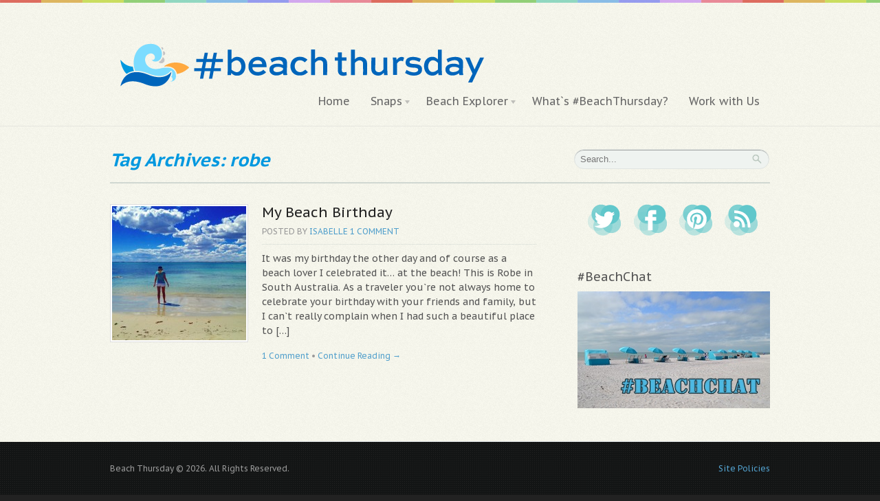

--- FILE ---
content_type: text/html; charset=UTF-8
request_url: https://beachthursday.com/tag/robe/
body_size: 8013
content:
    <html xmlns="http://www.w3.org/1999/xhtml">
<head profile="http://gmpg.org/xfn/11">


<meta http-equiv="Content-Type" content="text/html; charset=UTF-8" />

<link rel="stylesheet" type="text/css" href="https://beachthursday.com/wp-content/themes/statua/style.css" media="screen" />
<link rel="alternate" type="application/rss+xml" title="RSS 2.0" href="https://beachthursday.com/feed/" />
<link rel="pingback" href="https://beachthursday.com/xmlrpc.php" />
      <meta name="p:domain_verify" content="de474ff38fd7862dde524033785b7edb" >
<meta name='robots' content='index, follow, max-image-preview:large, max-snippet:-1, max-video-preview:-1' />

	<!-- This site is optimized with the Yoast SEO plugin v26.8 - https://yoast.com/product/yoast-seo-wordpress/ -->
	<title>Archives - Beach Thursday</title>
	<link rel="canonical" href="https://beachthursday.com/tag/robe/" />
	<meta property="og:locale" content="en_US" />
	<meta property="og:type" content="article" />
	<meta property="og:title" content="Archives - Beach Thursday" />
	<meta property="og:url" content="https://beachthursday.com/tag/robe/" />
	<meta property="og:site_name" content="Beach Thursday" />
	<meta name="twitter:card" content="summary_large_image" />
	<meta name="twitter:site" content="@IsabellesTravel" />
	<script type="application/ld+json" class="yoast-schema-graph">{"@context":"https://schema.org","@graph":[{"@type":"CollectionPage","@id":"https://beachthursday.com/tag/robe/","url":"https://beachthursday.com/tag/robe/","name":"Archives - Beach Thursday","isPartOf":{"@id":"https://beachthursday.com/#website"},"breadcrumb":{"@id":"https://beachthursday.com/tag/robe/#breadcrumb"},"inLanguage":"en-US"},{"@type":"BreadcrumbList","@id":"https://beachthursday.com/tag/robe/#breadcrumb","itemListElement":[{"@type":"ListItem","position":1,"name":"Home","item":"https://beachthursday.com/"},{"@type":"ListItem","position":2,"name":"robe"}]},{"@type":"WebSite","@id":"https://beachthursday.com/#website","url":"https://beachthursday.com/","name":"Beach Thursday","description":"Life&#039;s a Beach","potentialAction":[{"@type":"SearchAction","target":{"@type":"EntryPoint","urlTemplate":"https://beachthursday.com/?s={search_term_string}"},"query-input":{"@type":"PropertyValueSpecification","valueRequired":true,"valueName":"search_term_string"}}],"inLanguage":"en-US"}]}</script>
	<!-- / Yoast SEO plugin. -->


<link rel='dns-prefetch' href='//stats.wp.com' />
<link rel='dns-prefetch' href='//v0.wordpress.com' />
<script type="bd197a29d04133081f6c6574-text/javascript" id="wpp-js" src="https://beachthursday.com/wp-content/plugins/wordpress-popular-posts/assets/js/wpp.min.js?ver=7.3.6" data-sampling="0" data-sampling-rate="100" data-api-url="https://beachthursday.com/wp-json/wordpress-popular-posts" data-post-id="0" data-token="12354384f8" data-lang="0" data-debug="0"></script>
<link rel="alternate" type="application/rss+xml" title="Beach Thursday &raquo; robe Tag Feed" href="https://beachthursday.com/tag/robe/feed/" />
<style id='wp-img-auto-sizes-contain-inline-css' type='text/css'>
img:is([sizes=auto i],[sizes^="auto," i]){contain-intrinsic-size:3000px 1500px}
/*# sourceURL=wp-img-auto-sizes-contain-inline-css */
</style>
<style id='wp-emoji-styles-inline-css' type='text/css'>

	img.wp-smiley, img.emoji {
		display: inline !important;
		border: none !important;
		box-shadow: none !important;
		height: 1em !important;
		width: 1em !important;
		margin: 0 0.07em !important;
		vertical-align: -0.1em !important;
		background: none !important;
		padding: 0 !important;
	}
/*# sourceURL=wp-emoji-styles-inline-css */
</style>
<style id='wp-block-library-inline-css' type='text/css'>
:root{--wp-block-synced-color:#7a00df;--wp-block-synced-color--rgb:122,0,223;--wp-bound-block-color:var(--wp-block-synced-color);--wp-editor-canvas-background:#ddd;--wp-admin-theme-color:#007cba;--wp-admin-theme-color--rgb:0,124,186;--wp-admin-theme-color-darker-10:#006ba1;--wp-admin-theme-color-darker-10--rgb:0,107,160.5;--wp-admin-theme-color-darker-20:#005a87;--wp-admin-theme-color-darker-20--rgb:0,90,135;--wp-admin-border-width-focus:2px}@media (min-resolution:192dpi){:root{--wp-admin-border-width-focus:1.5px}}.wp-element-button{cursor:pointer}:root .has-very-light-gray-background-color{background-color:#eee}:root .has-very-dark-gray-background-color{background-color:#313131}:root .has-very-light-gray-color{color:#eee}:root .has-very-dark-gray-color{color:#313131}:root .has-vivid-green-cyan-to-vivid-cyan-blue-gradient-background{background:linear-gradient(135deg,#00d084,#0693e3)}:root .has-purple-crush-gradient-background{background:linear-gradient(135deg,#34e2e4,#4721fb 50%,#ab1dfe)}:root .has-hazy-dawn-gradient-background{background:linear-gradient(135deg,#faaca8,#dad0ec)}:root .has-subdued-olive-gradient-background{background:linear-gradient(135deg,#fafae1,#67a671)}:root .has-atomic-cream-gradient-background{background:linear-gradient(135deg,#fdd79a,#004a59)}:root .has-nightshade-gradient-background{background:linear-gradient(135deg,#330968,#31cdcf)}:root .has-midnight-gradient-background{background:linear-gradient(135deg,#020381,#2874fc)}:root{--wp--preset--font-size--normal:16px;--wp--preset--font-size--huge:42px}.has-regular-font-size{font-size:1em}.has-larger-font-size{font-size:2.625em}.has-normal-font-size{font-size:var(--wp--preset--font-size--normal)}.has-huge-font-size{font-size:var(--wp--preset--font-size--huge)}.has-text-align-center{text-align:center}.has-text-align-left{text-align:left}.has-text-align-right{text-align:right}.has-fit-text{white-space:nowrap!important}#end-resizable-editor-section{display:none}.aligncenter{clear:both}.items-justified-left{justify-content:flex-start}.items-justified-center{justify-content:center}.items-justified-right{justify-content:flex-end}.items-justified-space-between{justify-content:space-between}.screen-reader-text{border:0;clip-path:inset(50%);height:1px;margin:-1px;overflow:hidden;padding:0;position:absolute;width:1px;word-wrap:normal!important}.screen-reader-text:focus{background-color:#ddd;clip-path:none;color:#444;display:block;font-size:1em;height:auto;left:5px;line-height:normal;padding:15px 23px 14px;text-decoration:none;top:5px;width:auto;z-index:100000}html :where(.has-border-color){border-style:solid}html :where([style*=border-top-color]){border-top-style:solid}html :where([style*=border-right-color]){border-right-style:solid}html :where([style*=border-bottom-color]){border-bottom-style:solid}html :where([style*=border-left-color]){border-left-style:solid}html :where([style*=border-width]){border-style:solid}html :where([style*=border-top-width]){border-top-style:solid}html :where([style*=border-right-width]){border-right-style:solid}html :where([style*=border-bottom-width]){border-bottom-style:solid}html :where([style*=border-left-width]){border-left-style:solid}html :where(img[class*=wp-image-]){height:auto;max-width:100%}:where(figure){margin:0 0 1em}html :where(.is-position-sticky){--wp-admin--admin-bar--position-offset:var(--wp-admin--admin-bar--height,0px)}@media screen and (max-width:600px){html :where(.is-position-sticky){--wp-admin--admin-bar--position-offset:0px}}
/*wp_block_styles_on_demand_placeholder:697892df0838f*/
/*# sourceURL=wp-block-library-inline-css */
</style>
<style id='classic-theme-styles-inline-css' type='text/css'>
/*! This file is auto-generated */
.wp-block-button__link{color:#fff;background-color:#32373c;border-radius:9999px;box-shadow:none;text-decoration:none;padding:calc(.667em + 2px) calc(1.333em + 2px);font-size:1.125em}.wp-block-file__button{background:#32373c;color:#fff;text-decoration:none}
/*# sourceURL=/wp-includes/css/classic-themes.min.css */
</style>
<link rel='stylesheet' id='quotescollection-css' href='https://beachthursday.com/wp-content/plugins/quotes-collection/css/quotes-collection.css?ver=2.5.2' type='text/css' media='all' />
<link rel='stylesheet' id='wordpress-popular-posts-css-css' href='https://beachthursday.com/wp-content/plugins/wordpress-popular-posts/assets/css/wpp.css?ver=7.3.6' type='text/css' media='all' />
<script type="bd197a29d04133081f6c6574-text/javascript" src="https://beachthursday.com/wp-includes/js/jquery/jquery.min.js?ver=3.7.1" id="jquery-core-js"></script>
<script type="bd197a29d04133081f6c6574-text/javascript" src="https://beachthursday.com/wp-includes/js/jquery/jquery-migrate.min.js?ver=3.4.1" id="jquery-migrate-js"></script>
<script type="bd197a29d04133081f6c6574-text/javascript" id="quotescollection-js-extra">
/* <![CDATA[ */
var quotescollectionAjax = {"ajaxUrl":"https://beachthursday.com/wp-admin/admin-ajax.php","nonce":"140a6cd834","nextQuote":"Next quote \u00bb","loading":"Loading...","error":"Error getting quote","autoRefreshMax":"20","autoRefreshCount":"0"};
//# sourceURL=quotescollection-js-extra
/* ]]> */
</script>
<script type="bd197a29d04133081f6c6574-text/javascript" src="https://beachthursday.com/wp-content/plugins/quotes-collection/js/quotes-collection.js?ver=2.5.2" id="quotescollection-js"></script>
<script type="bd197a29d04133081f6c6574-text/javascript" src="https://beachthursday.com/wp-content/themes/statua/includes/js/superfish.js?ver=6.9" id="superfish-js"></script>
<script type="bd197a29d04133081f6c6574-text/javascript" src="https://beachthursday.com/wp-content/themes/statua/includes/js/general.js?ver=6.9" id="general-js"></script>
<link rel="https://api.w.org/" href="https://beachthursday.com/wp-json/" /><link rel="alternate" title="JSON" type="application/json" href="https://beachthursday.com/wp-json/wp/v2/tags/182" /><link rel="EditURI" type="application/rsd+xml" title="RSD" href="https://beachthursday.com/xmlrpc.php?rsd" />
<meta name="generator" content="WordPress 6.9" />
<!-- Google tag (gtag.js) -->
<script async src="https://www.googletagmanager.com/gtag/js?id=G-W9WSGE4ZPG" type="bd197a29d04133081f6c6574-text/javascript"></script>
<script type="bd197a29d04133081f6c6574-text/javascript">
  window.dataLayer = window.dataLayer || [];
  function gtag(){dataLayer.push(arguments);}
  gtag('js', new Date());

  gtag('config', 'G-W9WSGE4ZPG');
</script>	<style>img#wpstats{display:none}</style>
		            <style id="wpp-loading-animation-styles">@-webkit-keyframes bgslide{from{background-position-x:0}to{background-position-x:-200%}}@keyframes bgslide{from{background-position-x:0}to{background-position-x:-200%}}.wpp-widget-block-placeholder,.wpp-shortcode-placeholder{margin:0 auto;width:60px;height:3px;background:#dd3737;background:linear-gradient(90deg,#dd3737 0%,#571313 10%,#dd3737 100%);background-size:200% auto;border-radius:3px;-webkit-animation:bgslide 1s infinite linear;animation:bgslide 1s infinite linear}</style>
            
<!-- Theme version -->
<meta name="generator" content="Statua 1.1.4" />
<meta name="generator" content="WooFramework 6.2.9" />

<!-- Google Webfonts -->
<link href="https://fonts.googleapis.com/css?family=Droid+Serif%3Aregular%2Citalic%2C700%2C700italic%7CDroid+Sans%3Aregular%2C700%7CPT+Sans+Caption%3Aregular%2C700" rel="stylesheet" type="text/css" />
<!-- Woo Custom Typography -->
<style type="text/css">
body, h1, h2, h3, h4, h5, h6, .widget h3, .post .title, .section .post .title, .archive_header, #navigation, .entry, .entry p, .post-meta { font-family: 'PT Sans Caption', arial, sans-serif; }
</style>


<!-- Alt Stylesheet -->
<link href="https://beachthursday.com/wp-content/themes/statua/styles/yellow.css" rel="stylesheet" type="text/css" />
<!-- Options Panel Custom CSS -->
<style type="text/css">
#title-container .title, .archive_header { font-style: italic;
color: #0098df;}
</style>


<!-- Woo Shortcodes CSS -->
<link href="https://beachthursday.com/wp-content/themes/statua/functions/css/shortcodes.css" rel="stylesheet" type="text/css" />

<!-- Custom Stylesheet -->
<link href="https://beachthursday.com/wp-content/themes/statua/custom.css" rel="stylesheet" type="text/css" />
<script type="bd197a29d04133081f6c6574-text/javascript">

  var _gaq = _gaq || [];
  _gaq.push(['_setAccount', 'UA-35969128-1']);
  _gaq.push(['_trackPageview']);

  (function() {
    var ga = document.createElement('script'); ga.type = 'text/javascript'; ga.async = true;
    ga.src = ('https:' == document.location.protocol ? 'https://ssl' : 'http://www') + '.google-analytics.com/ga.js';
    var s = document.getElementsByTagName('script')[0]; s.parentNode.insertBefore(ga, s);
  })();

</script>
<div id="fb-root"></div>
<script type="bd197a29d04133081f6c6574-text/javascript">(function(d, s, id) {
  var js, fjs = d.getElementsByTagName(s)[0];
  if (d.getElementById(id)) return;
  js = d.createElement(s); js.id = id;
  js.src = "//connect.facebook.net/en_US/all.js#xfbml=1";
  fjs.parentNode.insertBefore(js, fjs);
}(document, 'script', 'facebook-jssdk'));</script>
</head>

<body class="archive tag tag-robe tag-182 wp-theme-statua unknown alt-style-yellow layout-left-content">

<div id="wrapper">

	           
	<div id="header-container">       
		<div id="header" class="col-full">
 		       
		<div id="logo">
	       
					<a href="https://beachthursday.com" title="Life&#039;s a Beach">
				<img src="https://beachthursday.com/wp-content/uploads/2012/04/Logo-beachthursday-2-web-colors.png" alt="Beach Thursday" />
			</a>
        
        			<h1 class="site-title"><a href="https://beachthursday.com">Beach Thursday</a></h1>
        			<span class="site-description">Life&#039;s a Beach</span>
	      	
		</div><!-- /#logo -->
	    
	<div id="navigation" class="fr">
	
		<div class="nav">
		<ul id="main-nav" class="nav fl"><li id="menu-item-47" class="menu-item menu-item-type-custom menu-item-object-custom menu-item-47"><a href="http://www.beachthursday.com">Home</a></li>
<li id="menu-item-51" class="menu-item menu-item-type-post_type menu-item-object-page menu-item-has-children menu-item-51"><a href="https://beachthursday.com/snaps/">Snaps</a>
<ul class="sub-menu">
	<li id="menu-item-1753" class="menu-item menu-item-type-post_type menu-item-object-page menu-item-1753"><a href="https://beachthursday.com/snaps/">Snaps</a></li>
	<li id="menu-item-1752" class="menu-item menu-item-type-taxonomy menu-item-object-category menu-item-1752"><a href="https://beachthursday.com/category/featured-photos/">Featured Photos</a></li>
</ul>
</li>
<li id="menu-item-43" class="menu-item menu-item-type-post_type menu-item-object-page menu-item-has-children menu-item-43"><a href="https://beachthursday.com/beach-explorer/">Beach Explorer</a>
<ul class="sub-menu">
	<li id="menu-item-495" class="menu-item menu-item-type-taxonomy menu-item-object-category menu-item-495"><a href="https://beachthursday.com/category/beaches/">Beaches</a></li>
	<li id="menu-item-491" class="menu-item menu-item-type-taxonomy menu-item-object-category menu-item-491"><a href="https://beachthursday.com/category/beach-inspiration/">Beach Inspiration</a></li>
	<li id="menu-item-492" class="menu-item menu-item-type-taxonomy menu-item-object-category menu-item-492"><a href="https://beachthursday.com/category/fashion/">Fashion</a></li>
	<li id="menu-item-493" class="menu-item menu-item-type-taxonomy menu-item-object-category menu-item-493"><a href="https://beachthursday.com/category/food/">Food</a></li>
	<li id="menu-item-494" class="menu-item menu-item-type-taxonomy menu-item-object-category menu-item-494"><a href="https://beachthursday.com/category/hotels/">Hotels</a></li>
	<li id="menu-item-3827" class="menu-item menu-item-type-taxonomy menu-item-object-category menu-item-3827"><a href="https://beachthursday.com/category/the-5/">The 5</a></li>
	<li id="menu-item-3542" class="menu-item menu-item-type-taxonomy menu-item-object-category menu-item-3542"><a href="https://beachthursday.com/category/beachchat-2/">BeachChat</a></li>
</ul>
</li>
<li id="menu-item-45" class="menu-item menu-item-type-post_type menu-item-object-page menu-item-45"><a href="https://beachthursday.com/whats-beachthursday/">What`s #BeachThursday?</a></li>
<li id="menu-item-4035" class="menu-item menu-item-type-post_type menu-item-object-page menu-item-4035"><a href="https://beachthursday.com/work-us/">Work with Us</a></li>
</ul>      </div><!-- /.nav -->  
	</div><!-- /#navigation -->
	
		</div><!-- /#header -->
	</div><!-- /#header-container -->		     
	<div id="title-container" class="col-full">
                        <span class="archive_header">Tag Archives: robe</span>
            
                        
		<div class="search_main">
    <form method="get" class="searchform" action="https://beachthursday.com/" >
        <input type="text" class="field s" name="s" value="Search..." onfocus="if (!window.__cfRLUnblockHandlers) return false; if (this.value == 'Search...') {this.value = '';}" onblur="if (!window.__cfRLUnblockHandlers) return false; if (this.value == '') {this.value = 'Search...';}" data-cf-modified-bd197a29d04133081f6c6574-="" />
        <input type="image" src="https://beachthursday.com/wp-content/themes/statua/images/ico-search.png" class="search-submit" name="submit" value="Go" />
    </form>    
    <div class="fix"></div>
</div>
	</div>
        
        <div id="content" class="col-full">
        
          

		<div id="main" class="col-left">

                                                                            
            <!-- Post Starts -->
            <div class="post-1549 post type-post status-publish format-standard hentry category-beach-inspiration tag-beach tag-beach-birthday-party tag-birthday tag-robe tag-south-australia">

                <a href="https://beachthursday.com/my-beach-birthday/"  title="My Beach Birthday"><img src="https://beachthursday.com/wp-content/uploads/2013/03/35-bday-in-robe-2-195x195.jpg" alt="Celebrating my birthday in Robe, SA"  width="195"  height="195" title="My Beach Birthday" class="woo-image thumbnail alignleft" /></a> 
				                                
                <div class="container">
	                <h2 class="title"><a href="https://beachthursday.com/my-beach-birthday/" rel="bookmark" title="My Beach Birthday">My Beach Birthday</a></h2>
	                
	                <p class="post-meta">
    <span class="post-author"><span class="small">Posted by</span> <a href="https://beachthursday.com/author/beach/" title="Posts by Isabelle" rel="author">Isabelle</a></span>
    <!-- <span class="post-date"><span class="small">on</span> March 7, 2013</span> -->
    <span class="comments"><a href="https://beachthursday.com/my-beach-birthday/#comments">1 Comment</a></span>
    </p>
	                
	                <div class="entry">
	                    <p>It was my birthday the other day and of course as a beach lover I celebrated it… at the beach! This is Robe in South Australia. As a traveler you`re not always home to celebrate your birthday with your friends and family, but I can`t really complain when I had such a beautiful place to [&hellip;]</p>
	                </div><!-- /.entry -->
	
	                <div class="post-more">      
	                							<span class="comments"><a href="https://beachthursday.com/my-beach-birthday/#comments">1 Comment</a></span>
						<span class="post-more-sep">&bull;</span>
	                    <span class="read-more"><a href="https://beachthursday.com/my-beach-birthday/" title="Continue Reading &rarr;">Continue Reading &rarr;</a></span>
	                    	                </div>   
				</div><!-- /.container -->
            </div><!-- /.post -->
            
          
    
			                
		</div><!-- /#main -->

        	
<div id="sidebar" class="col-right">

	    <div class="primary">
		<div id="text-3" class="widget widget_text">			<div class="textwidget"><a href="https://twitter.com/isabellestravel"><img src="https://beachthursday.com/wp-content/uploads/2013/05/Twitter_48.png" style="padding-left:15px" /></a>
<a href="https://www.facebook.com/BeachThursday"><img src="https://beachthursday.com/wp-content/uploads/2013/05/Facebook_48.png" style="padding-left:15px" /></a>
<a href="https://pinterest.com/beachthursday/"><img src="https://beachthursday.com/wp-content/uploads/2013/05/Pinterest_48.png" style="padding-left:15px" /></a>
<a href=""><img src="https://beachthursday.com/wp-content/uploads/2013/05/RSSFeed_48.png" style="padding-left:15px" /></a>
</div>
		</div><div id="text-2" class="widget widget_text">			<div class="textwidget"><div class="fb-like-box" data-href="http://www.facebook.com/beachthursday" data-width="250" data-show-faces="true" data-stream="false" data-header="false"></div></div>
		</div><div id="media_image-2" class="widget widget_media_image"><h3>#BeachChat</h3><a href="https://beachthursday.com/announcing-beachchat/"><img width="280" height="170" src="https://beachthursday.com/wp-content/uploads/2013/07/BeachChat1.jpg" class="image wp-image-3541 aligncenter attachment-full size-full" alt="" style="max-width: 100%; height: auto;" title="#BeachChat" decoding="async" loading="lazy" /></a></div>
<div id="wpp-2" class="widget popular-posts">

</div>
		           
	</div>        
	    
	
</div><!-- /#sidebar -->


    </div><!-- /#content -->
		
	    
    <div id="footer-container">
	<div id="footer" class="col-full">
	
		<div id="copyright" class="col-left">
					<p>Beach Thursday &copy; 2026. All Rights Reserved.</p>
				</div>
		
		<div id="credit" class="col-right">
        <a href="https://beachthursday.com/site-policies/">Site Policies</a>		</div>
		
	</div><!-- /#footer  -->
	</div><!-- /#footer-container -->
	
</div><!-- /#wrapper -->
<script type="speculationrules">
{"prefetch":[{"source":"document","where":{"and":[{"href_matches":"/*"},{"not":{"href_matches":["/wp-*.php","/wp-admin/*","/wp-content/uploads/*","/wp-content/*","/wp-content/plugins/*","/wp-content/themes/statua/*","/*\\?(.+)"]}},{"not":{"selector_matches":"a[rel~=\"nofollow\"]"}},{"not":{"selector_matches":".no-prefetch, .no-prefetch a"}}]},"eagerness":"conservative"}]}
</script>
<img alt='css.php' src="https://beachthursday.com/wp-content/plugins/cookies-for-comments/css.php?k=33721a4d1a5fd72842edfe287961d89e&amp;o=i&amp;t=292922302" width='1' height='1' /><script type="bd197a29d04133081f6c6574-text/javascript" id="jetpack-stats-js-before">
/* <![CDATA[ */
_stq = window._stq || [];
_stq.push([ "view", {"v":"ext","blog":"37662765","post":"0","tz":"1","srv":"beachthursday.com","arch_tag":"robe","arch_results":"1","j":"1:15.4"} ]);
_stq.push([ "clickTrackerInit", "37662765", "0" ]);
//# sourceURL=jetpack-stats-js-before
/* ]]> */
</script>
<script type="bd197a29d04133081f6c6574-text/javascript" src="https://stats.wp.com/e-202605.js" id="jetpack-stats-js" defer="defer" data-wp-strategy="defer"></script>
<script id="wp-emoji-settings" type="application/json">
{"baseUrl":"https://s.w.org/images/core/emoji/17.0.2/72x72/","ext":".png","svgUrl":"https://s.w.org/images/core/emoji/17.0.2/svg/","svgExt":".svg","source":{"concatemoji":"https://beachthursday.com/wp-includes/js/wp-emoji-release.min.js?ver=6.9"}}
</script>
<script type="bd197a29d04133081f6c6574-module">
/* <![CDATA[ */
/*! This file is auto-generated */
const a=JSON.parse(document.getElementById("wp-emoji-settings").textContent),o=(window._wpemojiSettings=a,"wpEmojiSettingsSupports"),s=["flag","emoji"];function i(e){try{var t={supportTests:e,timestamp:(new Date).valueOf()};sessionStorage.setItem(o,JSON.stringify(t))}catch(e){}}function c(e,t,n){e.clearRect(0,0,e.canvas.width,e.canvas.height),e.fillText(t,0,0);t=new Uint32Array(e.getImageData(0,0,e.canvas.width,e.canvas.height).data);e.clearRect(0,0,e.canvas.width,e.canvas.height),e.fillText(n,0,0);const a=new Uint32Array(e.getImageData(0,0,e.canvas.width,e.canvas.height).data);return t.every((e,t)=>e===a[t])}function p(e,t){e.clearRect(0,0,e.canvas.width,e.canvas.height),e.fillText(t,0,0);var n=e.getImageData(16,16,1,1);for(let e=0;e<n.data.length;e++)if(0!==n.data[e])return!1;return!0}function u(e,t,n,a){switch(t){case"flag":return n(e,"\ud83c\udff3\ufe0f\u200d\u26a7\ufe0f","\ud83c\udff3\ufe0f\u200b\u26a7\ufe0f")?!1:!n(e,"\ud83c\udde8\ud83c\uddf6","\ud83c\udde8\u200b\ud83c\uddf6")&&!n(e,"\ud83c\udff4\udb40\udc67\udb40\udc62\udb40\udc65\udb40\udc6e\udb40\udc67\udb40\udc7f","\ud83c\udff4\u200b\udb40\udc67\u200b\udb40\udc62\u200b\udb40\udc65\u200b\udb40\udc6e\u200b\udb40\udc67\u200b\udb40\udc7f");case"emoji":return!a(e,"\ud83e\u1fac8")}return!1}function f(e,t,n,a){let r;const o=(r="undefined"!=typeof WorkerGlobalScope&&self instanceof WorkerGlobalScope?new OffscreenCanvas(300,150):document.createElement("canvas")).getContext("2d",{willReadFrequently:!0}),s=(o.textBaseline="top",o.font="600 32px Arial",{});return e.forEach(e=>{s[e]=t(o,e,n,a)}),s}function r(e){var t=document.createElement("script");t.src=e,t.defer=!0,document.head.appendChild(t)}a.supports={everything:!0,everythingExceptFlag:!0},new Promise(t=>{let n=function(){try{var e=JSON.parse(sessionStorage.getItem(o));if("object"==typeof e&&"number"==typeof e.timestamp&&(new Date).valueOf()<e.timestamp+604800&&"object"==typeof e.supportTests)return e.supportTests}catch(e){}return null}();if(!n){if("undefined"!=typeof Worker&&"undefined"!=typeof OffscreenCanvas&&"undefined"!=typeof URL&&URL.createObjectURL&&"undefined"!=typeof Blob)try{var e="postMessage("+f.toString()+"("+[JSON.stringify(s),u.toString(),c.toString(),p.toString()].join(",")+"));",a=new Blob([e],{type:"text/javascript"});const r=new Worker(URL.createObjectURL(a),{name:"wpTestEmojiSupports"});return void(r.onmessage=e=>{i(n=e.data),r.terminate(),t(n)})}catch(e){}i(n=f(s,u,c,p))}t(n)}).then(e=>{for(const n in e)a.supports[n]=e[n],a.supports.everything=a.supports.everything&&a.supports[n],"flag"!==n&&(a.supports.everythingExceptFlag=a.supports.everythingExceptFlag&&a.supports[n]);var t;a.supports.everythingExceptFlag=a.supports.everythingExceptFlag&&!a.supports.flag,a.supports.everything||((t=a.source||{}).concatemoji?r(t.concatemoji):t.wpemoji&&t.twemoji&&(r(t.twemoji),r(t.wpemoji)))});
//# sourceURL=https://beachthursday.com/wp-includes/js/wp-emoji-loader.min.js
/* ]]> */
</script>
<script src="/cdn-cgi/scripts/7d0fa10a/cloudflare-static/rocket-loader.min.js" data-cf-settings="bd197a29d04133081f6c6574-|49" defer></script><script defer src="https://static.cloudflareinsights.com/beacon.min.js/vcd15cbe7772f49c399c6a5babf22c1241717689176015" integrity="sha512-ZpsOmlRQV6y907TI0dKBHq9Md29nnaEIPlkf84rnaERnq6zvWvPUqr2ft8M1aS28oN72PdrCzSjY4U6VaAw1EQ==" data-cf-beacon='{"version":"2024.11.0","token":"1c3116ce2e204316821d4749f08c6762","r":1,"server_timing":{"name":{"cfCacheStatus":true,"cfEdge":true,"cfExtPri":true,"cfL4":true,"cfOrigin":true,"cfSpeedBrain":true},"location_startswith":null}}' crossorigin="anonymous"></script>
</body>
</html>


--- FILE ---
content_type: text/css
request_url: https://beachthursday.com/wp-content/themes/statua/styles/yellow.css
body_size: -243
content:
#wrapper {
  background-color: #f7f7ec;
}

#header-container, #slides {
  border-color: #e6e6df;
}

#slides {
  background-color: #f1f0d8;
}

.nav li.current_page_item a, 
.nav li.current_page_parent a,
.nav li.current-menu-ancestor a,
.nav li.current-cat a,
.nav li.current-menu-item a,
.nav a:hover { 
	background: #c5b931;
  	background: -moz-linear-gradient(100% 100% 90deg, #c5b531, #e5e487);
  	background: -webkit-gradient(linear, 0% 0%, 0% 100%, from(#e5e487), to(#c5b531));
}

a.button, 
a.comment-reply-link, 
#commentform #submit,
.submit,
input[type=submit],
input.button,
button.button {
	background: #c53131; /*Fallback*/
	background: -webkit-gradient(
					linear,
					left top,
					left bottom,
					color-stop(.2, #e5e487),
					color-stop(1, #c5b531)
				);
	background: -moz-linear-gradient(
					center top,
					#e5e487 20%,
					#c5b531 100%
				);
}

a.button:hover, 
a.button.hover, 
a.button.active,
a.comment-reply-link:hover, 
#commentform #submit:hover,
.submit:hover,
input[type=submit]:hover,
input.button:hover,
button.button:hover {
	background: #d2d000; /*Fallback*/
}


--- FILE ---
content_type: application/javascript; charset=utf8
request_url: https://beachthursday.com/wp-content/themes/statua/includes/js/general.js?ver=6.9
body_size: -38
content:
/*-----------------------------------------------------------------------------------*/
/* Add alt-row styling to tables */
/*-----------------------------------------------------------------------------------*/
jQuery(document).ready(function(){
	jQuery( '.entry table tr:odd').addClass( 'alt-table-row' );
	
/*-----------------------------------------------------------------------------------*/
/* Add fifth class where applicable */
/*-----------------------------------------------------------------------------------*/
	jQuery( ".home ul.products li:nth-child(5n)" ).addClass( "fifth" );
	
/*-----------------------------------------------------------------------------------*/
/* Portfolio Carousel (jCarouselLite) */
/*-----------------------------------------------------------------------------------*/


if ( jQuery( '.pagi' ).length ) {
	if ( jQuery( '.pagi ul li' ).length > 1 ) {
		
		var visibleSlides = 6;
/*
		var autoSpeed = parseInt( woo_slider_settings.auto );
		var slideSpeed = parseInt( woo_slider_settings.speed );
*/
		var autoSpeed = 0;
		var slideSpeed = 500;
		
		// Make sure the slider doesn't freak out if there are fewer than 5 items.
		if ( jQuery( '.pagi ul li' ).length < 6 ) {
			visibleSlides = jQuery( '.pagi ul li' ).length;
		}
		
		var circularsetting = false;
		if ( jQuery( '.pagi ul li' ).length >= 6 ) {
			circularsetting = true;
		}
		
		jQuery( '.pagi' ).jCarouselLite({
		
			btnNext: '#slide-nav .btn-next', 
			btnPrev: '#slide-nav .btn-prev', 
			auto: autoSpeed, 
			speed: slideSpeed, 
			visible: visibleSlides, 
			circular: false // Do not change this as there is a conflict with the slider
		
		});
		
	}
}
	
});


/*-----------------------------------------------------------------------------------*/
/* Superfish navigation dropdown */
/*-----------------------------------------------------------------------------------*/
if(jQuery().superfish) {
	jQuery(document).ready(function() {
		jQuery( 'ul.nav').superfish({
			delay: 200,
			animation: {opacity:'show', height:'show'},
			speed: 'fast',
			dropShadows: false
		});
	});
}
